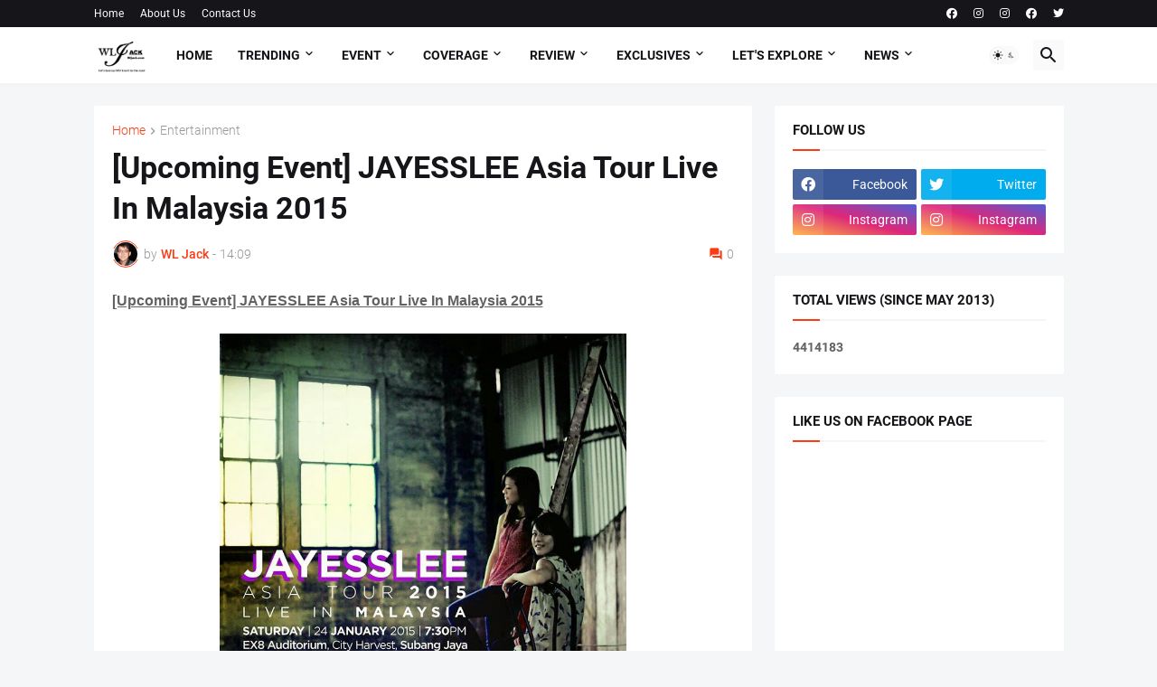

--- FILE ---
content_type: text/html; charset=UTF-8
request_url: https://www.wljack.com/b/stats?style=BLACK_TRANSPARENT&timeRange=ALL_TIME&token=APq4FmBIHN0AVkM5IxaWmi3SohtqG0Q2xLks88auQl19WGH4Fm5s1FY7Rg0A4UnpZJbA0KmjLRpdIye3c_tjH8bU96BQpJWnJA
body_size: 36
content:
{"total":4414183,"sparklineOptions":{"backgroundColor":{"fillOpacity":0.1,"fill":"#000000"},"series":[{"areaOpacity":0.3,"color":"#202020"}]},"sparklineData":[[0,37],[1,36],[2,33],[3,36],[4,38],[5,43],[6,38],[7,39],[8,38],[9,42],[10,39],[11,39],[12,38],[13,37],[14,41],[15,39],[16,37],[17,38],[18,63],[19,100],[20,50],[21,37],[22,40],[23,38],[24,35],[25,34],[26,37],[27,37],[28,35],[29,10]],"nextTickMs":45569}